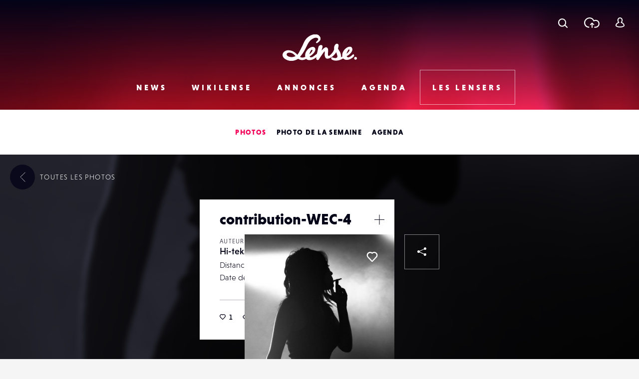

--- FILE ---
content_type: text/html; charset=UTF-8
request_url: https://www.lense.fr/wp-admin/admin-ajax.php
body_size: -74
content:
{"post_id":3325,"counted":false,"storage":[],"type":"post"}

--- FILE ---
content_type: text/html; charset=utf-8
request_url: https://www.google.com/recaptcha/api2/anchor?ar=1&k=6LehnQsUAAAAABNYyfLzUnaZTlkVTuZKBmGM04B1&co=aHR0cHM6Ly93d3cubGVuc2UuZnI6NDQz&hl=en&type=image&v=PoyoqOPhxBO7pBk68S4YbpHZ&theme=light&size=normal&anchor-ms=20000&execute-ms=30000&cb=wtm6yob9jspe
body_size: 49705
content:
<!DOCTYPE HTML><html dir="ltr" lang="en"><head><meta http-equiv="Content-Type" content="text/html; charset=UTF-8">
<meta http-equiv="X-UA-Compatible" content="IE=edge">
<title>reCAPTCHA</title>
<style type="text/css">
/* cyrillic-ext */
@font-face {
  font-family: 'Roboto';
  font-style: normal;
  font-weight: 400;
  font-stretch: 100%;
  src: url(//fonts.gstatic.com/s/roboto/v48/KFO7CnqEu92Fr1ME7kSn66aGLdTylUAMa3GUBHMdazTgWw.woff2) format('woff2');
  unicode-range: U+0460-052F, U+1C80-1C8A, U+20B4, U+2DE0-2DFF, U+A640-A69F, U+FE2E-FE2F;
}
/* cyrillic */
@font-face {
  font-family: 'Roboto';
  font-style: normal;
  font-weight: 400;
  font-stretch: 100%;
  src: url(//fonts.gstatic.com/s/roboto/v48/KFO7CnqEu92Fr1ME7kSn66aGLdTylUAMa3iUBHMdazTgWw.woff2) format('woff2');
  unicode-range: U+0301, U+0400-045F, U+0490-0491, U+04B0-04B1, U+2116;
}
/* greek-ext */
@font-face {
  font-family: 'Roboto';
  font-style: normal;
  font-weight: 400;
  font-stretch: 100%;
  src: url(//fonts.gstatic.com/s/roboto/v48/KFO7CnqEu92Fr1ME7kSn66aGLdTylUAMa3CUBHMdazTgWw.woff2) format('woff2');
  unicode-range: U+1F00-1FFF;
}
/* greek */
@font-face {
  font-family: 'Roboto';
  font-style: normal;
  font-weight: 400;
  font-stretch: 100%;
  src: url(//fonts.gstatic.com/s/roboto/v48/KFO7CnqEu92Fr1ME7kSn66aGLdTylUAMa3-UBHMdazTgWw.woff2) format('woff2');
  unicode-range: U+0370-0377, U+037A-037F, U+0384-038A, U+038C, U+038E-03A1, U+03A3-03FF;
}
/* math */
@font-face {
  font-family: 'Roboto';
  font-style: normal;
  font-weight: 400;
  font-stretch: 100%;
  src: url(//fonts.gstatic.com/s/roboto/v48/KFO7CnqEu92Fr1ME7kSn66aGLdTylUAMawCUBHMdazTgWw.woff2) format('woff2');
  unicode-range: U+0302-0303, U+0305, U+0307-0308, U+0310, U+0312, U+0315, U+031A, U+0326-0327, U+032C, U+032F-0330, U+0332-0333, U+0338, U+033A, U+0346, U+034D, U+0391-03A1, U+03A3-03A9, U+03B1-03C9, U+03D1, U+03D5-03D6, U+03F0-03F1, U+03F4-03F5, U+2016-2017, U+2034-2038, U+203C, U+2040, U+2043, U+2047, U+2050, U+2057, U+205F, U+2070-2071, U+2074-208E, U+2090-209C, U+20D0-20DC, U+20E1, U+20E5-20EF, U+2100-2112, U+2114-2115, U+2117-2121, U+2123-214F, U+2190, U+2192, U+2194-21AE, U+21B0-21E5, U+21F1-21F2, U+21F4-2211, U+2213-2214, U+2216-22FF, U+2308-230B, U+2310, U+2319, U+231C-2321, U+2336-237A, U+237C, U+2395, U+239B-23B7, U+23D0, U+23DC-23E1, U+2474-2475, U+25AF, U+25B3, U+25B7, U+25BD, U+25C1, U+25CA, U+25CC, U+25FB, U+266D-266F, U+27C0-27FF, U+2900-2AFF, U+2B0E-2B11, U+2B30-2B4C, U+2BFE, U+3030, U+FF5B, U+FF5D, U+1D400-1D7FF, U+1EE00-1EEFF;
}
/* symbols */
@font-face {
  font-family: 'Roboto';
  font-style: normal;
  font-weight: 400;
  font-stretch: 100%;
  src: url(//fonts.gstatic.com/s/roboto/v48/KFO7CnqEu92Fr1ME7kSn66aGLdTylUAMaxKUBHMdazTgWw.woff2) format('woff2');
  unicode-range: U+0001-000C, U+000E-001F, U+007F-009F, U+20DD-20E0, U+20E2-20E4, U+2150-218F, U+2190, U+2192, U+2194-2199, U+21AF, U+21E6-21F0, U+21F3, U+2218-2219, U+2299, U+22C4-22C6, U+2300-243F, U+2440-244A, U+2460-24FF, U+25A0-27BF, U+2800-28FF, U+2921-2922, U+2981, U+29BF, U+29EB, U+2B00-2BFF, U+4DC0-4DFF, U+FFF9-FFFB, U+10140-1018E, U+10190-1019C, U+101A0, U+101D0-101FD, U+102E0-102FB, U+10E60-10E7E, U+1D2C0-1D2D3, U+1D2E0-1D37F, U+1F000-1F0FF, U+1F100-1F1AD, U+1F1E6-1F1FF, U+1F30D-1F30F, U+1F315, U+1F31C, U+1F31E, U+1F320-1F32C, U+1F336, U+1F378, U+1F37D, U+1F382, U+1F393-1F39F, U+1F3A7-1F3A8, U+1F3AC-1F3AF, U+1F3C2, U+1F3C4-1F3C6, U+1F3CA-1F3CE, U+1F3D4-1F3E0, U+1F3ED, U+1F3F1-1F3F3, U+1F3F5-1F3F7, U+1F408, U+1F415, U+1F41F, U+1F426, U+1F43F, U+1F441-1F442, U+1F444, U+1F446-1F449, U+1F44C-1F44E, U+1F453, U+1F46A, U+1F47D, U+1F4A3, U+1F4B0, U+1F4B3, U+1F4B9, U+1F4BB, U+1F4BF, U+1F4C8-1F4CB, U+1F4D6, U+1F4DA, U+1F4DF, U+1F4E3-1F4E6, U+1F4EA-1F4ED, U+1F4F7, U+1F4F9-1F4FB, U+1F4FD-1F4FE, U+1F503, U+1F507-1F50B, U+1F50D, U+1F512-1F513, U+1F53E-1F54A, U+1F54F-1F5FA, U+1F610, U+1F650-1F67F, U+1F687, U+1F68D, U+1F691, U+1F694, U+1F698, U+1F6AD, U+1F6B2, U+1F6B9-1F6BA, U+1F6BC, U+1F6C6-1F6CF, U+1F6D3-1F6D7, U+1F6E0-1F6EA, U+1F6F0-1F6F3, U+1F6F7-1F6FC, U+1F700-1F7FF, U+1F800-1F80B, U+1F810-1F847, U+1F850-1F859, U+1F860-1F887, U+1F890-1F8AD, U+1F8B0-1F8BB, U+1F8C0-1F8C1, U+1F900-1F90B, U+1F93B, U+1F946, U+1F984, U+1F996, U+1F9E9, U+1FA00-1FA6F, U+1FA70-1FA7C, U+1FA80-1FA89, U+1FA8F-1FAC6, U+1FACE-1FADC, U+1FADF-1FAE9, U+1FAF0-1FAF8, U+1FB00-1FBFF;
}
/* vietnamese */
@font-face {
  font-family: 'Roboto';
  font-style: normal;
  font-weight: 400;
  font-stretch: 100%;
  src: url(//fonts.gstatic.com/s/roboto/v48/KFO7CnqEu92Fr1ME7kSn66aGLdTylUAMa3OUBHMdazTgWw.woff2) format('woff2');
  unicode-range: U+0102-0103, U+0110-0111, U+0128-0129, U+0168-0169, U+01A0-01A1, U+01AF-01B0, U+0300-0301, U+0303-0304, U+0308-0309, U+0323, U+0329, U+1EA0-1EF9, U+20AB;
}
/* latin-ext */
@font-face {
  font-family: 'Roboto';
  font-style: normal;
  font-weight: 400;
  font-stretch: 100%;
  src: url(//fonts.gstatic.com/s/roboto/v48/KFO7CnqEu92Fr1ME7kSn66aGLdTylUAMa3KUBHMdazTgWw.woff2) format('woff2');
  unicode-range: U+0100-02BA, U+02BD-02C5, U+02C7-02CC, U+02CE-02D7, U+02DD-02FF, U+0304, U+0308, U+0329, U+1D00-1DBF, U+1E00-1E9F, U+1EF2-1EFF, U+2020, U+20A0-20AB, U+20AD-20C0, U+2113, U+2C60-2C7F, U+A720-A7FF;
}
/* latin */
@font-face {
  font-family: 'Roboto';
  font-style: normal;
  font-weight: 400;
  font-stretch: 100%;
  src: url(//fonts.gstatic.com/s/roboto/v48/KFO7CnqEu92Fr1ME7kSn66aGLdTylUAMa3yUBHMdazQ.woff2) format('woff2');
  unicode-range: U+0000-00FF, U+0131, U+0152-0153, U+02BB-02BC, U+02C6, U+02DA, U+02DC, U+0304, U+0308, U+0329, U+2000-206F, U+20AC, U+2122, U+2191, U+2193, U+2212, U+2215, U+FEFF, U+FFFD;
}
/* cyrillic-ext */
@font-face {
  font-family: 'Roboto';
  font-style: normal;
  font-weight: 500;
  font-stretch: 100%;
  src: url(//fonts.gstatic.com/s/roboto/v48/KFO7CnqEu92Fr1ME7kSn66aGLdTylUAMa3GUBHMdazTgWw.woff2) format('woff2');
  unicode-range: U+0460-052F, U+1C80-1C8A, U+20B4, U+2DE0-2DFF, U+A640-A69F, U+FE2E-FE2F;
}
/* cyrillic */
@font-face {
  font-family: 'Roboto';
  font-style: normal;
  font-weight: 500;
  font-stretch: 100%;
  src: url(//fonts.gstatic.com/s/roboto/v48/KFO7CnqEu92Fr1ME7kSn66aGLdTylUAMa3iUBHMdazTgWw.woff2) format('woff2');
  unicode-range: U+0301, U+0400-045F, U+0490-0491, U+04B0-04B1, U+2116;
}
/* greek-ext */
@font-face {
  font-family: 'Roboto';
  font-style: normal;
  font-weight: 500;
  font-stretch: 100%;
  src: url(//fonts.gstatic.com/s/roboto/v48/KFO7CnqEu92Fr1ME7kSn66aGLdTylUAMa3CUBHMdazTgWw.woff2) format('woff2');
  unicode-range: U+1F00-1FFF;
}
/* greek */
@font-face {
  font-family: 'Roboto';
  font-style: normal;
  font-weight: 500;
  font-stretch: 100%;
  src: url(//fonts.gstatic.com/s/roboto/v48/KFO7CnqEu92Fr1ME7kSn66aGLdTylUAMa3-UBHMdazTgWw.woff2) format('woff2');
  unicode-range: U+0370-0377, U+037A-037F, U+0384-038A, U+038C, U+038E-03A1, U+03A3-03FF;
}
/* math */
@font-face {
  font-family: 'Roboto';
  font-style: normal;
  font-weight: 500;
  font-stretch: 100%;
  src: url(//fonts.gstatic.com/s/roboto/v48/KFO7CnqEu92Fr1ME7kSn66aGLdTylUAMawCUBHMdazTgWw.woff2) format('woff2');
  unicode-range: U+0302-0303, U+0305, U+0307-0308, U+0310, U+0312, U+0315, U+031A, U+0326-0327, U+032C, U+032F-0330, U+0332-0333, U+0338, U+033A, U+0346, U+034D, U+0391-03A1, U+03A3-03A9, U+03B1-03C9, U+03D1, U+03D5-03D6, U+03F0-03F1, U+03F4-03F5, U+2016-2017, U+2034-2038, U+203C, U+2040, U+2043, U+2047, U+2050, U+2057, U+205F, U+2070-2071, U+2074-208E, U+2090-209C, U+20D0-20DC, U+20E1, U+20E5-20EF, U+2100-2112, U+2114-2115, U+2117-2121, U+2123-214F, U+2190, U+2192, U+2194-21AE, U+21B0-21E5, U+21F1-21F2, U+21F4-2211, U+2213-2214, U+2216-22FF, U+2308-230B, U+2310, U+2319, U+231C-2321, U+2336-237A, U+237C, U+2395, U+239B-23B7, U+23D0, U+23DC-23E1, U+2474-2475, U+25AF, U+25B3, U+25B7, U+25BD, U+25C1, U+25CA, U+25CC, U+25FB, U+266D-266F, U+27C0-27FF, U+2900-2AFF, U+2B0E-2B11, U+2B30-2B4C, U+2BFE, U+3030, U+FF5B, U+FF5D, U+1D400-1D7FF, U+1EE00-1EEFF;
}
/* symbols */
@font-face {
  font-family: 'Roboto';
  font-style: normal;
  font-weight: 500;
  font-stretch: 100%;
  src: url(//fonts.gstatic.com/s/roboto/v48/KFO7CnqEu92Fr1ME7kSn66aGLdTylUAMaxKUBHMdazTgWw.woff2) format('woff2');
  unicode-range: U+0001-000C, U+000E-001F, U+007F-009F, U+20DD-20E0, U+20E2-20E4, U+2150-218F, U+2190, U+2192, U+2194-2199, U+21AF, U+21E6-21F0, U+21F3, U+2218-2219, U+2299, U+22C4-22C6, U+2300-243F, U+2440-244A, U+2460-24FF, U+25A0-27BF, U+2800-28FF, U+2921-2922, U+2981, U+29BF, U+29EB, U+2B00-2BFF, U+4DC0-4DFF, U+FFF9-FFFB, U+10140-1018E, U+10190-1019C, U+101A0, U+101D0-101FD, U+102E0-102FB, U+10E60-10E7E, U+1D2C0-1D2D3, U+1D2E0-1D37F, U+1F000-1F0FF, U+1F100-1F1AD, U+1F1E6-1F1FF, U+1F30D-1F30F, U+1F315, U+1F31C, U+1F31E, U+1F320-1F32C, U+1F336, U+1F378, U+1F37D, U+1F382, U+1F393-1F39F, U+1F3A7-1F3A8, U+1F3AC-1F3AF, U+1F3C2, U+1F3C4-1F3C6, U+1F3CA-1F3CE, U+1F3D4-1F3E0, U+1F3ED, U+1F3F1-1F3F3, U+1F3F5-1F3F7, U+1F408, U+1F415, U+1F41F, U+1F426, U+1F43F, U+1F441-1F442, U+1F444, U+1F446-1F449, U+1F44C-1F44E, U+1F453, U+1F46A, U+1F47D, U+1F4A3, U+1F4B0, U+1F4B3, U+1F4B9, U+1F4BB, U+1F4BF, U+1F4C8-1F4CB, U+1F4D6, U+1F4DA, U+1F4DF, U+1F4E3-1F4E6, U+1F4EA-1F4ED, U+1F4F7, U+1F4F9-1F4FB, U+1F4FD-1F4FE, U+1F503, U+1F507-1F50B, U+1F50D, U+1F512-1F513, U+1F53E-1F54A, U+1F54F-1F5FA, U+1F610, U+1F650-1F67F, U+1F687, U+1F68D, U+1F691, U+1F694, U+1F698, U+1F6AD, U+1F6B2, U+1F6B9-1F6BA, U+1F6BC, U+1F6C6-1F6CF, U+1F6D3-1F6D7, U+1F6E0-1F6EA, U+1F6F0-1F6F3, U+1F6F7-1F6FC, U+1F700-1F7FF, U+1F800-1F80B, U+1F810-1F847, U+1F850-1F859, U+1F860-1F887, U+1F890-1F8AD, U+1F8B0-1F8BB, U+1F8C0-1F8C1, U+1F900-1F90B, U+1F93B, U+1F946, U+1F984, U+1F996, U+1F9E9, U+1FA00-1FA6F, U+1FA70-1FA7C, U+1FA80-1FA89, U+1FA8F-1FAC6, U+1FACE-1FADC, U+1FADF-1FAE9, U+1FAF0-1FAF8, U+1FB00-1FBFF;
}
/* vietnamese */
@font-face {
  font-family: 'Roboto';
  font-style: normal;
  font-weight: 500;
  font-stretch: 100%;
  src: url(//fonts.gstatic.com/s/roboto/v48/KFO7CnqEu92Fr1ME7kSn66aGLdTylUAMa3OUBHMdazTgWw.woff2) format('woff2');
  unicode-range: U+0102-0103, U+0110-0111, U+0128-0129, U+0168-0169, U+01A0-01A1, U+01AF-01B0, U+0300-0301, U+0303-0304, U+0308-0309, U+0323, U+0329, U+1EA0-1EF9, U+20AB;
}
/* latin-ext */
@font-face {
  font-family: 'Roboto';
  font-style: normal;
  font-weight: 500;
  font-stretch: 100%;
  src: url(//fonts.gstatic.com/s/roboto/v48/KFO7CnqEu92Fr1ME7kSn66aGLdTylUAMa3KUBHMdazTgWw.woff2) format('woff2');
  unicode-range: U+0100-02BA, U+02BD-02C5, U+02C7-02CC, U+02CE-02D7, U+02DD-02FF, U+0304, U+0308, U+0329, U+1D00-1DBF, U+1E00-1E9F, U+1EF2-1EFF, U+2020, U+20A0-20AB, U+20AD-20C0, U+2113, U+2C60-2C7F, U+A720-A7FF;
}
/* latin */
@font-face {
  font-family: 'Roboto';
  font-style: normal;
  font-weight: 500;
  font-stretch: 100%;
  src: url(//fonts.gstatic.com/s/roboto/v48/KFO7CnqEu92Fr1ME7kSn66aGLdTylUAMa3yUBHMdazQ.woff2) format('woff2');
  unicode-range: U+0000-00FF, U+0131, U+0152-0153, U+02BB-02BC, U+02C6, U+02DA, U+02DC, U+0304, U+0308, U+0329, U+2000-206F, U+20AC, U+2122, U+2191, U+2193, U+2212, U+2215, U+FEFF, U+FFFD;
}
/* cyrillic-ext */
@font-face {
  font-family: 'Roboto';
  font-style: normal;
  font-weight: 900;
  font-stretch: 100%;
  src: url(//fonts.gstatic.com/s/roboto/v48/KFO7CnqEu92Fr1ME7kSn66aGLdTylUAMa3GUBHMdazTgWw.woff2) format('woff2');
  unicode-range: U+0460-052F, U+1C80-1C8A, U+20B4, U+2DE0-2DFF, U+A640-A69F, U+FE2E-FE2F;
}
/* cyrillic */
@font-face {
  font-family: 'Roboto';
  font-style: normal;
  font-weight: 900;
  font-stretch: 100%;
  src: url(//fonts.gstatic.com/s/roboto/v48/KFO7CnqEu92Fr1ME7kSn66aGLdTylUAMa3iUBHMdazTgWw.woff2) format('woff2');
  unicode-range: U+0301, U+0400-045F, U+0490-0491, U+04B0-04B1, U+2116;
}
/* greek-ext */
@font-face {
  font-family: 'Roboto';
  font-style: normal;
  font-weight: 900;
  font-stretch: 100%;
  src: url(//fonts.gstatic.com/s/roboto/v48/KFO7CnqEu92Fr1ME7kSn66aGLdTylUAMa3CUBHMdazTgWw.woff2) format('woff2');
  unicode-range: U+1F00-1FFF;
}
/* greek */
@font-face {
  font-family: 'Roboto';
  font-style: normal;
  font-weight: 900;
  font-stretch: 100%;
  src: url(//fonts.gstatic.com/s/roboto/v48/KFO7CnqEu92Fr1ME7kSn66aGLdTylUAMa3-UBHMdazTgWw.woff2) format('woff2');
  unicode-range: U+0370-0377, U+037A-037F, U+0384-038A, U+038C, U+038E-03A1, U+03A3-03FF;
}
/* math */
@font-face {
  font-family: 'Roboto';
  font-style: normal;
  font-weight: 900;
  font-stretch: 100%;
  src: url(//fonts.gstatic.com/s/roboto/v48/KFO7CnqEu92Fr1ME7kSn66aGLdTylUAMawCUBHMdazTgWw.woff2) format('woff2');
  unicode-range: U+0302-0303, U+0305, U+0307-0308, U+0310, U+0312, U+0315, U+031A, U+0326-0327, U+032C, U+032F-0330, U+0332-0333, U+0338, U+033A, U+0346, U+034D, U+0391-03A1, U+03A3-03A9, U+03B1-03C9, U+03D1, U+03D5-03D6, U+03F0-03F1, U+03F4-03F5, U+2016-2017, U+2034-2038, U+203C, U+2040, U+2043, U+2047, U+2050, U+2057, U+205F, U+2070-2071, U+2074-208E, U+2090-209C, U+20D0-20DC, U+20E1, U+20E5-20EF, U+2100-2112, U+2114-2115, U+2117-2121, U+2123-214F, U+2190, U+2192, U+2194-21AE, U+21B0-21E5, U+21F1-21F2, U+21F4-2211, U+2213-2214, U+2216-22FF, U+2308-230B, U+2310, U+2319, U+231C-2321, U+2336-237A, U+237C, U+2395, U+239B-23B7, U+23D0, U+23DC-23E1, U+2474-2475, U+25AF, U+25B3, U+25B7, U+25BD, U+25C1, U+25CA, U+25CC, U+25FB, U+266D-266F, U+27C0-27FF, U+2900-2AFF, U+2B0E-2B11, U+2B30-2B4C, U+2BFE, U+3030, U+FF5B, U+FF5D, U+1D400-1D7FF, U+1EE00-1EEFF;
}
/* symbols */
@font-face {
  font-family: 'Roboto';
  font-style: normal;
  font-weight: 900;
  font-stretch: 100%;
  src: url(//fonts.gstatic.com/s/roboto/v48/KFO7CnqEu92Fr1ME7kSn66aGLdTylUAMaxKUBHMdazTgWw.woff2) format('woff2');
  unicode-range: U+0001-000C, U+000E-001F, U+007F-009F, U+20DD-20E0, U+20E2-20E4, U+2150-218F, U+2190, U+2192, U+2194-2199, U+21AF, U+21E6-21F0, U+21F3, U+2218-2219, U+2299, U+22C4-22C6, U+2300-243F, U+2440-244A, U+2460-24FF, U+25A0-27BF, U+2800-28FF, U+2921-2922, U+2981, U+29BF, U+29EB, U+2B00-2BFF, U+4DC0-4DFF, U+FFF9-FFFB, U+10140-1018E, U+10190-1019C, U+101A0, U+101D0-101FD, U+102E0-102FB, U+10E60-10E7E, U+1D2C0-1D2D3, U+1D2E0-1D37F, U+1F000-1F0FF, U+1F100-1F1AD, U+1F1E6-1F1FF, U+1F30D-1F30F, U+1F315, U+1F31C, U+1F31E, U+1F320-1F32C, U+1F336, U+1F378, U+1F37D, U+1F382, U+1F393-1F39F, U+1F3A7-1F3A8, U+1F3AC-1F3AF, U+1F3C2, U+1F3C4-1F3C6, U+1F3CA-1F3CE, U+1F3D4-1F3E0, U+1F3ED, U+1F3F1-1F3F3, U+1F3F5-1F3F7, U+1F408, U+1F415, U+1F41F, U+1F426, U+1F43F, U+1F441-1F442, U+1F444, U+1F446-1F449, U+1F44C-1F44E, U+1F453, U+1F46A, U+1F47D, U+1F4A3, U+1F4B0, U+1F4B3, U+1F4B9, U+1F4BB, U+1F4BF, U+1F4C8-1F4CB, U+1F4D6, U+1F4DA, U+1F4DF, U+1F4E3-1F4E6, U+1F4EA-1F4ED, U+1F4F7, U+1F4F9-1F4FB, U+1F4FD-1F4FE, U+1F503, U+1F507-1F50B, U+1F50D, U+1F512-1F513, U+1F53E-1F54A, U+1F54F-1F5FA, U+1F610, U+1F650-1F67F, U+1F687, U+1F68D, U+1F691, U+1F694, U+1F698, U+1F6AD, U+1F6B2, U+1F6B9-1F6BA, U+1F6BC, U+1F6C6-1F6CF, U+1F6D3-1F6D7, U+1F6E0-1F6EA, U+1F6F0-1F6F3, U+1F6F7-1F6FC, U+1F700-1F7FF, U+1F800-1F80B, U+1F810-1F847, U+1F850-1F859, U+1F860-1F887, U+1F890-1F8AD, U+1F8B0-1F8BB, U+1F8C0-1F8C1, U+1F900-1F90B, U+1F93B, U+1F946, U+1F984, U+1F996, U+1F9E9, U+1FA00-1FA6F, U+1FA70-1FA7C, U+1FA80-1FA89, U+1FA8F-1FAC6, U+1FACE-1FADC, U+1FADF-1FAE9, U+1FAF0-1FAF8, U+1FB00-1FBFF;
}
/* vietnamese */
@font-face {
  font-family: 'Roboto';
  font-style: normal;
  font-weight: 900;
  font-stretch: 100%;
  src: url(//fonts.gstatic.com/s/roboto/v48/KFO7CnqEu92Fr1ME7kSn66aGLdTylUAMa3OUBHMdazTgWw.woff2) format('woff2');
  unicode-range: U+0102-0103, U+0110-0111, U+0128-0129, U+0168-0169, U+01A0-01A1, U+01AF-01B0, U+0300-0301, U+0303-0304, U+0308-0309, U+0323, U+0329, U+1EA0-1EF9, U+20AB;
}
/* latin-ext */
@font-face {
  font-family: 'Roboto';
  font-style: normal;
  font-weight: 900;
  font-stretch: 100%;
  src: url(//fonts.gstatic.com/s/roboto/v48/KFO7CnqEu92Fr1ME7kSn66aGLdTylUAMa3KUBHMdazTgWw.woff2) format('woff2');
  unicode-range: U+0100-02BA, U+02BD-02C5, U+02C7-02CC, U+02CE-02D7, U+02DD-02FF, U+0304, U+0308, U+0329, U+1D00-1DBF, U+1E00-1E9F, U+1EF2-1EFF, U+2020, U+20A0-20AB, U+20AD-20C0, U+2113, U+2C60-2C7F, U+A720-A7FF;
}
/* latin */
@font-face {
  font-family: 'Roboto';
  font-style: normal;
  font-weight: 900;
  font-stretch: 100%;
  src: url(//fonts.gstatic.com/s/roboto/v48/KFO7CnqEu92Fr1ME7kSn66aGLdTylUAMa3yUBHMdazQ.woff2) format('woff2');
  unicode-range: U+0000-00FF, U+0131, U+0152-0153, U+02BB-02BC, U+02C6, U+02DA, U+02DC, U+0304, U+0308, U+0329, U+2000-206F, U+20AC, U+2122, U+2191, U+2193, U+2212, U+2215, U+FEFF, U+FFFD;
}

</style>
<link rel="stylesheet" type="text/css" href="https://www.gstatic.com/recaptcha/releases/PoyoqOPhxBO7pBk68S4YbpHZ/styles__ltr.css">
<script nonce="lLO0R2VDe6um0FLexCdZkQ" type="text/javascript">window['__recaptcha_api'] = 'https://www.google.com/recaptcha/api2/';</script>
<script type="text/javascript" src="https://www.gstatic.com/recaptcha/releases/PoyoqOPhxBO7pBk68S4YbpHZ/recaptcha__en.js" nonce="lLO0R2VDe6um0FLexCdZkQ">
      
    </script></head>
<body><div id="rc-anchor-alert" class="rc-anchor-alert"></div>
<input type="hidden" id="recaptcha-token" value="[base64]">
<script type="text/javascript" nonce="lLO0R2VDe6um0FLexCdZkQ">
      recaptcha.anchor.Main.init("[\x22ainput\x22,[\x22bgdata\x22,\x22\x22,\[base64]/[base64]/bmV3IFpbdF0obVswXSk6Sz09Mj9uZXcgWlt0XShtWzBdLG1bMV0pOks9PTM/bmV3IFpbdF0obVswXSxtWzFdLG1bMl0pOks9PTQ/[base64]/[base64]/[base64]/[base64]/[base64]/[base64]/[base64]/[base64]/[base64]/[base64]/[base64]/[base64]/[base64]/[base64]\\u003d\\u003d\x22,\[base64]\\u003d\x22,\x22MUHCkMKDw4TCp8OgwqYGHMKkWS3CqMKSwpLDh1xgMcKkLDTDoknCgcOsKFkuw4ZOH8O1wonCiFh1EX5kwpPCjgXDs8KZw4vCtwrCtcOZJArDumQ4w4haw6zCm3/[base64]/ConfDkTAcDsKgBDnCuXtDK8KZH0sCGMKOGsKeVgfCsAXDl8OTS3hGw7lSwoUHF8Kxw4PCtMKNe3/[base64]/CvU7CtXbCsMOZBwfCqMKGQU/[base64]/[base64]/wqN1wqPCg8Klw7V7PH9+CcOlVx0swowLWMK/DDLCmsOMw6tswpbDs8OTW8K4w6bCixLCh29nwqfDlsO2wpzDjXzDnsOZwq/[base64]/DkMKUUQVjw5FXJStEUizDlBdBYFZhwqrDr2YEU09MDcOdwo7DmcK/worDnWRjFCjCpcKTJMKDAMOPw6PDuhI+w5c0WH/DhXUQwoPCnBAHw7/Dnz/CrMO8ZMKqw64lw6pnwrEkwqBUwrFgw77Ckh4RFsO9KcKxDj3ClnTCiw8VYgwkwq0Hw6M8w6JPw4pGw6bCssOGesKZwrvCtTkPw64WwpLDgyg6w4sZwqvDrMKsDDbChB9NZMOrwo5hw5wvw6PCsQfDtMKpw7oPA0B9wrocw4R5wpU/DXsAw4HDpsKbNMO7w6PCqSEKwr81Aglrw5HCosKDw6ZQw7rDnB4Rw6/[base64]/w78VZ8KTw6XDvy4/w5PChTwmaRXDpsOTw5LCpMOJwoAYwofDkAl6wqLCmsOuPcKNwqQrwr7DriPDg8OIEBhDM8KjwqA8TUY0w4gvG0IyAcOIP8OHw6fCgcOlMhoVLRccAMKow69rwoJONj3CuR4Kw6zDk1Ymw481w4rCnns0d1/ChsO2w79oGsOewqPDuVPDocO4wrPDj8OdSMOUw77ChHoewoRmTcK1w4nDpcODMG4qw7HDtkHCmsO9ARvDusO1wonDocOkwpHDrzPDqcKjw6jCuEIOPUokdhJEIMKWEXQ1UAJSCgDCkiLDqHxYw7HCmREGNsOUw44/[base64]/DtD7DksOVwrXCmhTCnHjCkMOoWcO1ecKOwq5kwrMvTsOYw485WcK4w6x1wpjCtmLCoGQrfznDmSMmHcKGwr3DmsK+ZWzChGNGwq4Xw7sxwqbCsRtWU3DDpsOKwo0ew6DDoMKvw5o/[base64]/DsEfDhsKnw4c9wpkqdcO2w7nCqgwxw7l/[base64]/Dj0vDp8Kyw5ZSw50TI8OXcH/Cs8K6wrxjQwHDjMKAbhXDqMKfXMOlwrLCoAgrwqHCk0dAwrUHP8OWGULCsWXDojrCj8KODcOSwrA9TsOGMMKbE8OWMsOeHlrCvxtcV8KiesK1VRJ2wpPDqsO0wopTA8Ojek/DtMOOw4LCvmIwbsOUwq1bwoIIw7fCtUMwIcK3w6lAOMO+wrcjaUEcw43DncKUS8Kewo3Di8OEecKPHlzCjcOWwohKwr/DvMK8wrjDksKRXMKJLgM4w5YtRcKmWMO7VQAYwqEmCBPDlRpJPm8AwobDlsK/wooiwq/DlcOVB0fCqnvDv8KqC8O1wpnCpkbCrsK4T8KJM8KLXHJAwr06RMKMU8OKNcKywqnDlWvCv8OCw7sWcsKzGXzDrR9OwrEcFcOuHTYYN8KRwoF8XnzChW7Ds1vCohLCrURDwrVOw6jDhwbCogggwoNQw7vCmzvDvsO/VHHCpkvCmMO9wpzDnMOBFyHDrMO2w7hnwrrDgcKiw4vDjgZTOxUsw4xAw4MuCgHCqBoWw7TCg8OaPRY/L8K3wqbCgnsVw6o4Q8K2wpxWGinCui7Cm8KWU8KDV0stH8KKwq4Iwo/Cmx03DX4fXTNhwrbDhHA4w4QDwohLOlzCqcO+wq3Cky4fSsKwTMKhwo4QESdbwrw1S8KAP8KdV2tSOwvDvMKOwo3ClcOAWMO+w4HDkQodwoXCvsKkeMKsw4x3wovDmEUowqPCusKgcsOoQMOJwqrCqMOcRsKxwp4ewrvDi8OSRWsTw6vCsElUw65mE0FFwo/DlCXDpk7DpcOJVS/[base64]/Dk8O0CMKWVMO6YCgJwqfDqT3CnA/[base64]/Dn8OaPcOKXAbDgcKWRcOsRTzCt8KhwqJFw4rDh8Otw5jCnCDCky/CjMOJZQfClFfClm4mwpTCuMO7wr8twp7CkcKcDsKGwqLCisKewod0bMKIw6vDrDLDo27CqwnDmQfDvsOBW8Kzwp3DhcKFwoXDvsOCw4/[base64]/CiFjDk8KKw6vCqFDCnWowWVt1wpHDsWXCjV1ub8OCwpkfERTDpTYoFcOJw73DlxZ3wr/[base64]/DusOADnshKR0Bw4/DozYswpfDsMKaAj7CpcK6wqrDimjDi2PDj8OTwpHCs8Krw6owR8OQwo/Cj2zCh3zCq1fCowRMwo5nw4LDqw3DkzITDcKMQ8KWwroMw5xrCxrClC9hwo10OcK/LiNVw7orwoV6wo9sw7rDoMKpw6DDscK2w7kpw5cjwpfDlsKLAg/CkMO3KsO2w7FjVcKfSCslw6Yew6jCrMKgNyY6wrI3w7HChlNWw5BwECF/DMKHICvCpMO6wobDgDvCmxMUcWQhEcOEE8Ogwp3DvntTLlbDq8O8LcOnA2JRPVhDw5vDjhc9P2xbw7PDocOvwoRwwoTCoCcHYxdSw6rDt3RFwozDvsOCwo81w4k3c2bDs8O0KMOqwr4Ee8Oxwph8MnPDnsOqIsOlZcOWIA7CkWnDnVjDkTTDp8K/AMOhcMOHBmfCpg3DvhXCl8Oww4vCoMKCw55AcsOjw6phNlzDtX3CpzjCl3TDiFYEc3jCksKRw4fDvMOOwofCp1MpU1DDkgB2f8KGwqLCpMKiwozCpA/DkhcPcxAJKC9AXFPDi2PCl8Kdwr7CrcKlCcKIwqnDosOYc3DDnnHDuW/DssOYKMOjwobDocO4w4jDksK5DxV1wr5KwrnDmlM9wp/[base64]/w4w2wqI7wqnChhjDmcOnW8K7LRjCu1JpNcOtfE1GfsK2wpzDnCHCrQtIw4dlwqfCicKMwqgtXsK1w5hYw55YIUoiw6Vpc0Q4w5DDsAPDtcO9DsKdM8ObHHARYlNJw4vCnMKwwrxEBsKnwp8/w55Kw6TCgMOCS3RnNAPCmcO7w5HDkh7DssOpE8KrCMOyAi/DtcKOPMOpEsOdGgLDlw94b3jDv8KZM8KvwqnCgcKgCMOOwpcrw6gBw6fDviRdPFzDr3XDqTdtJMOqKMKKUMOKKMKdLsKmwpUTw4XDkXTCg8OeWMOSwq/CvW/CrcO7w5MJXEMgw4Mtwq7CnAXCiD/DqDw7ZcOtEcOKw6p7A8Krw6ZoFhXDs2M1wq/[base64]/ChcO+wp3DmcKkw5knbMK1woVte8KjNcOEdcO6w7zDl8KjLG/DrTZcFQgawqcjZ8OnBTl7csORw4/Ci8O6wrkgPsKWwoTClyB8woPCpcOew7zCtsO0wocww6/Cv2zDgSvDoMKawrbCtsOKwofCjcOsw5PCjMKleXMsPcKOw5JdwoglUnHCg33Cp8KDwpzDh8OUEcK0wrbCq8OiLkEFTAUofcKzY8OTw5nCh0jDmwVJwr3CusKEwprDr37DokPDpjjCqWbChFoJw5gsw7oIw55/wrfDtRsyw4B3w7/Cg8OfdcKLw4wzcMKjw4DCiWDDgU5/VF5xFsOeeWPCsMKmw5BVBC/DjcKwL8OzBkxIw5ZuUX0/MzAYw7deFjlmw4Ilw5xcW8O8w5JodMOgwr/CkkhNSsK5wofCl8ORUMOiU8ORXmvDlMKgwoAHw4JUwoJ+XMOMw5N8w6vCjsKbCcKBPBnCp8KOwqvCmMKQccOIFsKFw7sUwpw+fUYsw4zDjMOewpDCkwbDh8OnwqNcw6zDmFXCrxpcCsONwqHDtj5KI3HDgwI5HsKXGcKlG8K6EFTDpTFmwq/CrcOfD0jCvmwKcMO1AcKvwqkGU1PDjQxEwoPCqBh8wqPDojwYf8K/Z8KmNH3CrMO6woTDiSPDlVlyB8K2w7PChcOvSRTCssKML8Ozw4UMV1bDlV08w67DhEoiw6BCwod+wqvCk8KXwqbCnw4Tw4rDn3oTPcK3IQ4mU8OZHm1Lw5wawqgaEzTDrnXCoMOCw7FHw7/DuMOpw6p5w753w7FSwrXCkcO0fsO+Fi9vPQTCl8Klwp8owonDksKgwrUSDBpXc0Anw4pnV8Obw606QsOAYnZ1w5vDq8O+w6XCvVZjwpBQw4HDlAHCryV1DsO5w5jDjMK/[base64]/CvizCoQXChDrDg8KtZMOhw7Nqwq4Jw7MUB8Ocwq7CpnEoYsOBXlnDkkbDosOgaDnDgmJZD2JgQcKVAEsCw4kIwqTDtFJnw7/DoMKCw6jCoCd5JsO5wpHDssO9wo9bwoArCGZgKT3Dtw/DuT/DjUTCnsKiE8KZwpfCqwzCu0MDw48VLsKxLmLClcKDw7zDj8KiLsKABDN+wqsiwo0kw7pxwr4PU8KbGg4gORJwYsOcN1/ClMKcw4B1wrjDuChJw5tswolSwoBMeHxCHX8bcsOMYDvCryrDosOAWyogwobDv8OAw6JHwp3DuUlZbwo4w6HCisKBG8O7LcOVwrZpVBDCtxPCg2FBwrJtKMKXw5HDq8KHFsK6QFnDgsORXcKVP8KRHRPCtsO/w7vCrzfDthJswo82e8KXwrkew67Ci8OmGBrDhcOOwrMNETJrw69+SAJPw551Q8KEwrHDscOSTXYZLAzDhcKGw7TDqm/[base64]/DhW4SwofDuzE7TcOWO2gfS2XDjhPCiRVHw7E6JVBmwopybMOpdCBcw7TDlgbDmMKRw6hGworDoMOewp/CrRFDMsKYwrLCgcK7JcKeSR/CgTTDtG7DnMOoTsKpw6k/w6TDsU4uw6o2woHCg2tGw5TCqW7CrcOJwqPDpMOsNcKbRD1Aw6XDr2d/HMK6wr8ywpxmw4NbHRsPe8KVw7QKDD1PwolRw7TCny1ufMO3Jgo0Mi/[base64]/[base64]/DgcKXw4kKw6DDvF/DjB9nwrrCklccwqrCpMOJasKKw5DDt8K0DzgcwqnCnmgRKsOcwo8mR8ODw488VGt/[base64]/asKuRWJ3w5oGwqzDkcOfwp0ww50ow5tQJ1HCrMKiw4nClcOZwqh6LcOjw7nDly84wpXDucOwwqPDlE0cO8Knwrw3JDJ/[base64]/ClcO1w5IHLcOBw4rDt8OjC8OWwqJbIh/ClRTCmkF0w7TDsVBkYMOeK2LDiVx2w4BRKcK2JcKtasK8A0lYwpIpwo12w60dw5tqw5TDtAM7Rn0dI8Kpw55iLMOiwrDDqcOhP8K6w6XDpl1fCMOwYsKVcH3CqQ58wo5Pw5LCtGN3ahROw6vCuUh/wpIuAsKce8OCSnsHFyQ8wpnCnn18wpPCpErCtnLDvMKpUkfDnlJYOMOAw6xxw5tcA8O6MmYHT8OXdsKhw6YVw70/OC1TdcKhw4fCqMOuPsKfGTDCvMK2MsKTwozCtsOuw7YOw4HDgsK1w7l/[base64]/CpGFHYcK7P8OHNgrCt8KCS2XCh8Orw4x3w413w5ZqIMOMaMKWwr0Xw5HCr27DmsKxwp7CrcOqFC0rw48MAsKSesKLbcKLa8OmLijCjhk9wpHDv8OHwq7Cikp+RcKXa1tlSMKbw7NlwrxTHXvDvxZ2w59zw4/CtMKQw5IGFMO+wrLCiMO1djvCv8K9w6A/[base64]/[base64]/CgMOQd8Kbw6kNZsOrNzRpw7gqVsO6FSA0S2p/wpPClMO9w6/DhUA/acKlwqhVYhDDsgNOcsOqWMKwwrxowpF5w6lywpzDtsKeBMOsYcKawo3Dq1zDt3ogwqXCucKSGcOeasORTMOoccORd8K8bsOZfiRyScOPHilTCkMdwqdLH8O7w63DpMOkwrbCmxfDgTbDoMKwasKkSyhxwokkSBB8DcOVw44pO8OKw6/Cn8OaIGENU8K9wrfCnWgswo3DgTvDpHAowrw0Ji1owp7DhU16VlrCnwp9w7PChyLCtnsuw541McOTwpjCvQfDrMKQw5URwrnCqlJ5woF3XMOlVMKUQsKjenfDlRlyFVIkPcO/Gg4aw7PChF3DsMK5w5zCv8K/DEYIwooWwrwEJ1hWw6XDmCjDscKwbQ7DrW/CowHDhcKVO1R6HVAHw5DDg8O1MMKowq/CqcKBKsKIUMOFWAfCiMOMO3jCp8OlEzxCw5UxdSgHwpVawr8EI8OSwrYRw5HCpMO1wp0nM1LCqlAwSX7DowfDo8KJw4jDlsO6L8OgwqzCtn1lw6dgfMKow7J2fV/[base64]/CsiLDilYrwpgMwrx/w6M3w5/DocONw4/Do8KiJjfDsjkkf19NTTI9wpNPwqsEwrt/woxRKgDCoh7CvcKmwqsHw7k4w6PDgV0Cw6rCkj/CgcK+w5rCoRDDjUvCssOfNWVcMcOrw5N6wpDCmcO1wpIVwpoiw40JYMOewrLDqcKsTmXDisOHwpgsw47DkxFbw7/Dv8KfCmIRZ0nCoBFFRMOhdX3CocOSwq7Cj3LCtsOww47DisKUwpgdM8KRR8KyXMOfwp7DkR9Ywppmw7jDtGscT8KmecONIRTCskFEM8OfwrrCm8O+S3RbE0/CjhjCk17CgDkjMcOvHsO9B2jCsybCtgrDpUTDu8OlXcOnwqrChsOdwqVAPyXDmsO5D8Oywq3CpsK/IMKBfSlKRlHDscO1McOVL34Xw599w5rDkDIKw6vDicKNwrI6w7QPVGM/JT9NwohNwpPCs2cTecKsw6jCgSsJPibDmyp5IsKlQcOxSRDDpcObwq4SDMKtDjFewqsfw4nDmMOyJX3Dg2/DrcKjGHoow7XCiMKnw7fCscOkwrHCl19hwoHCjQjDtsO6HlYEWzsaw5HCpMO6w5jClMK5w4w0aSVyVl4Dwp7ClFTCtk/CpcO9wovDl8KqVW/[base64]/DtGLDisKEw6wbAcKfw6PDvgrCncKjRV1BUMKyQMOwwovDl8K6wr0awp7DpHEyw67Dh8Kjw4tOPsOmUsKPbHjDkcO3CMK5w7EmChwhTcOLwoFOw6chW8OBFMKhwrfDgyrCq8K0UsO+Q1vDlMONOcKTDcOGw7Zwwp/CuMOfWBAHb8OKNUEDw4lTw6tVX3ciZ8O/aB9FcMK2FHHDl0vCi8KPw5Rnw6DCnsKdw77DjsKyZ1IuwqZaYsKQATnCh8KfwpNYRig2wqrCgyTDgQgIFsOBwqxiwrhJQ8O+SMOzw4bChEk9Ki9uVjHDklLDuGbCmcOEwovDm8OKCMKdGHVowqzDmQIKFcK9w6TCqmcuDW/DrxE2wo1xBsOxIgzDn8O6L8K4aydYTBA+HsK3FWnCvcOQw68GGV1lwofCvGQZwovDqsKMEz0yNEFIw4VKwoDCr8Ovw7HCvALDicOKJsOcwrXCpH7DimjDsV5FasKsQQzDscKcc8Ohw4xKw6fCnH3CncO4wpt2w50/wrnDmk1kTcK6N1sfwpkUw7QlwqHCjC4rQMKSw6xRwpXDpcO4w4fCtQI+E1/CncKMwqcIw6rCjn9/[base64]/DjALDlMKyVsOjw7TCvcKISA/CmMKMaiXDkMKiCQ8hX8K2QcOZwo3DtC7DnMKew7rDoMOHwrPDoCRYBCt9wq0dWG/[base64]/Dm8KuwpTDg8KyFBcPTU7CkXM7wpbCuQnCkMOmCMOWAcONQEVyCsOlwq/DhsORw7NWIMO2V8K1W8O5BMK9wrMdwqIrw5XCrmQPw5PCkS4uw6/Ckgk2w6LDhHUifCBLOcKww50tDcKvJMOoacOBIsOwVlwiwopiESvDqMOPwpXDpVnCn1MWw41/MsOILsKMwqzDqW1LAsKMw4DCtA9zw57CjsOxwqdvw4nCqcKECS/[base64]/[base64]/Ct1ocTsOWw5xzWMKVLmUhfnQ8wokCwr4kwqnDssKNAMOHw7/Ds8OkRDkLFwnDoMOXwp51w79+wqPChzHDmcKew5YnwrfCnnrCgcO4DUEsOHPCmMOycAZIw5fDsQ3CmMKcw7FkNQAnwq8lMMK9RcOowrMTwqg9P8KFw4HCvcOVM8Kyw6JjOwTCqH1fQsOGYkTCvCMuwp7Crj8Bw5VwZMOKRUfCuCzDscOFbFTCsVE/w4xTVsK7LMK4cFV6dXPCpXPCvMKrTnbCrl3DvyJ1OMKrw7Q6w6/ClMKMYDZ8HUZKBsOuw7zDncOlwrnDqHpMw75fb1zCssOuH2HDocOJwpkXasOUwoLCljgCQcKwSW/DtHXCq8OcWW0Qw41YalPDmDoNwq3CqQ7CrkB7w7osw6/DtnhQEcOse8OqwoMXwq1Lw5AywoHDvcK2woTCpjnDtcOTSCbDs8OsKcKnYE7Drh82woYOOcKzw5bCn8O0w7d6wo1Qw44UQzbDiF/CpA4Lw6vDqMOnUMOIK3ExwokHwp3CqsKpwq/ChsKGw6HCnMK+wolvw4s6XSgqwr5xesOIw5TCqBVnKE41dcOfwr3CmcOcMljDh0LDslJWFMKVw47DkcKHwpPCkU42wpnCsMOddMO4w7IWMQzCgcOXbQU8w7zDqx3Coy9XwoVAXURFaF7DlnjDmMK5BwrDicK2wp4TZ8OBwqHDn8Obw73CgcK7woXCgG3CmwDDhMOna2/[base64]/DpcKJHMKmKxfClwjCp1NbwocjwooaB8O5UWF7woDDk8OUwoPDj8O2wofDhMORK8OxYMKmwrTDqMKXwqfCq8OCM8OHw4RIwrFsXsKKw6zCh8OfwprCrcK7w53CmzFBwqrCr3dtAATCqg/Cml4pw7vClsKqccKOwqHDhMK3w7YrW0TCowDCo8KUwo/CozEJwpI2csONw6fCnsKEw4HCrMKJA8O7KMK1w4LDqsOIwp/ChEDCgRgkw43CuwfCkFMfw6fCvQx0wo/DmmFMwq/CpSTDgFDDlMK1JsOrScK1RcKYwrxrwqDDrn7CisOfw4ITw6oCNiUxwpdmTVIow71lwpZ2w65uw4XCv8OlMsODwojChMObDsKiCHRMEcKwMRrDl2LDhRPCo8KtX8OjPcKjwocIw6nCkFbCvMOawr/Dk8OJSG9CwpQbwovDnsK5w48nMEwnU8OSexbCqsKnV0rDkcO6UsKceQzDhRcAH8Kew7jChnPCocOuWk8kwqk4wpQ2wr55JUsxw7ctw5zDinwFH8OXUMOIwrVZVh4hN0nCn0M8wpDDpXjDscKPcE/Ds8OXKMK+wozDrcOmH8O8F8ONP1nCucOpdg59w5Q/csKUJsO7wozDpWYTD2nCliI5w7EvwpUpaVYuI8KuJMKPwqY5wr8Lw58BW8Kxwppbw4ByRsKdJsKnwrQMwo/Dp8KxKFd4Ay3Cj8OIw7rDiMOswpTDuMK0wpBaDynDjsOleMOWw4/[base64]/DoiAGwofDl8Kcw43Ci8KHw7wdBHAINFo2cxbCnsOYBl46w7DChQPDg08Ewo5Uwp0AwofCusOewqgtwrHCt8KswrTDvD7Dsz/DphxQwq1qB2/DpcOWw4DCisKOwpvCuMO/[base64]/[base64]/HX/[base64]/[base64]/DhcKDwoHCoVPCmEMAw6jDl8KHwqoww7EXwq3ChsKFwp/Dr3/DuMOKwp3Dt1RVwqx7w5Eqw4bDuMKvX8KYwpUEHcOTXcKaYRTCjsK8w7cNw7XCpWbCnygSSxPDlDU3wpjCijULcQ/CsQPCo8KJYMK8wpQYRD/DhsO4LGMPw5bCjcOMwoPCtMKadsODwp9iEhjClcOfRSAZw47Ctx3Ck8Kxw6vCvj/Cln7CtcKXZnU1K8KRw6QgMmrDrMKZw7QPK3jDtMKQRMKPJiptHsKtWGUgUMKNS8KCfXIxbcKMw4jCrcKcCMKIdwwZw5bChzoXw7jCiirDpcKyw7UaKGXChsKDQMKtFMOnLsK/XypTw7U+w5LCkwLDocOeVFzDu8K2wqjDssKuN8KuIGUSM8Kow5LDlgYdQ24rwqnDrMOmHcOkIltdKcOuwofDkcKCw7Ifw4rDi8K/dDXDknwlZRMlacOFw7J+w5/DggHDq8OVEcKbXcK0dXwlwq5/WxowQE9dwrwRw5zDm8O9eMK6wpfCk2PCiMO0d8OWw5FDwpIzw5YZL1pKbFjDnCcoIcKxwpt1NRfDksK1IR1aw4tXd8OkKsKxUQ0sw44FDMOfwpHCusKbdwzDksOsBHRiw7chADpwYMO9wqTCtBInKsOjw7fCtsKowpzDuBbCuMOAw5/[base64]/DkQjCgy/ClAFKW8Klw6hDw47Dig7DrGLCmR8SKEDDs0vDrWcqw5AFR1vCqcO0w67DkMOwwrpwXsOdK8OyBMOwXMKmwpMFw58xFsKMw68twrrDnXY4IcOFesOGF8K4DBrCjMKxNwLDqsKEwo7CtVzCiXMsRsK3wr/[base64]/CixpvwqoxwqUqSFDDkcO2ZA/DhHh3dcKXw6wQcw7Cm1LDm8Kfw7vClxbCrsKAw69kwoXCly5BCC8XFnJMwoU7w7XCoiTClgjDmUp+w61EAGwyFzPDt8OSDsOYw44JMwZ4dDjDncKjHUpmXG8rbMONUMKlLDFyWg/CqMOcWMKgMUcqSSJtcysxwrLDkw9fDMKMwq/CqnTCnwhbw7IAwqMNQHADw7rColvCk03DvcKgw5NGwpQFQ8OBw58HwpTCk8KLNHnDtsOwRsKnGMKzw4TDu8Oxw6vCrybDqHcpXxrCkwtgHkHCl8ONw4kUwrvDhcK/wrbDoxchwo48HXLDhzMNwrfDojjDi0xawqrCuAbChR/CusOgw6Q/IMOPLcKmw5fDusKJVmcAw77DtsOzKDYJdsOZYyXDrzJXw77DqVEDO8ODwqJUKzXDh0piw53Dj8ONwowPwqgUwoPDvMOlw75NCVPDqBNhwophw7vCqcORbsKSw6bDnMKuUxFww7ItGsKuXynDvWtEdlPCr8O7dUPDscKawqbDjj9Fwq/[base64]/CrsO5wrXCoUJ3UsKiI8KIw5jCgw7Dv8KlwrvCtsK1fsO+w5TCiMOkw4jDiDYbQ8KtYcOoXR4UeMK/STzDlGHClsOfYMOKGMKZwrDDk8KSeQbDicKkwo7ClWJmw6/CtRMCbMODHBNrwovCrQDCu8KGwqbChsOow7J9C8KfwoLCu8O4P8O/w7wIwo3Cl8OJwqLClcO3TStkwrBGSljDmADCmFbChBPDtGDDkcKDWzAywqXDsXrDgAEbZQrDjMK6O8KnwonCiMKVBsKJw5vDlcO5w7VnUk1lTA4BFho8w4bCicO5w63DsnAfRQ4fw5DCriVvcMK6WUI9Y8O0PWAUeS3Ci8OHwpEKL1TDnm7Dh1/CmMOJRcOBw4g5Q8Olw47DlmLCoBvCnj/[base64]/CqcKEBxXChMOENMKKw4nDkGTClsORw7jDpkDChQDCiX7DhQ4nwpYkw5gwT8OcwrQVaBdiwq/DmXHDtsKUe8OrB1PDocK9w5fClWYHwqwuesOrwq08w51VcsOwWcO6woxgI28CGcOfw5teTMKdw57DuMKGAsKiPsKfwrbCnlUHYycJw4N7clnDgifDsnZpwpPDpVt5eMOew63DjsO2wpwmw7bCh0xtEcKPVMK4wqlBw6nDmsO/[base64]/wo3CgxgeYXB7WsO5w5g2w5BRw7hdIWLCqVgsw45CTGvCnTzDrjfDu8Onw6PCvSI0AcOjwr3DjcOfA0I/[base64]/Cg3UCw5Y/VMOxw5LDnMK3wq/CqlnCoVZpWn8xd8KRMsK8R8OoWcKjwq8mw59rw6USc8O+wpBZDMKcK10NR8Kiw4kOw5jDhhQSA3xDw589w6rCrDANwo/Dj8OVRjQvDsKyEV3CtxLCqMKoZ8OpL2nDh2HCncKkUcKwwqBSwqHCocKXMnjCssO+ST1EwotJagTDmEfDnC3DvlHCtmdyw6k9w59Ow61Vw6Itw5bDl8OdZcKFfMK4wq/ClsOhwrRRZcO3ER/DiMKFw5TCtsK6woITOFjCoXfCs8OHGiYaw6fDpMKVClHCuA/Dripnw6HCicOOTjtgSm0zwqtnw4zDricQw5hbdMOAwqQnw40dw6/CmQpqw4RgwrLDimVgMMKBB8OmM2bDu2J6csODwpphwoLCqmhIw5pywok4HMKVw6BOwoXDk8OBwqEeY0fCulvCh8OVdFbCkMKiBE/Cs8Odwr0lXWkhIShTw6w0Q8KhG3lwO1g7HsOyBcK7w5UfR2PDrkAfw5EPwrlzw4vCsE7CkcOkf1seIsKUEF11FWbDu1lDBcKQw6cIQMKoS2fCpDALCD/DlMOnw6LCm8KWwpHCiDbCi8K1GnLDhsOKw6jDssOJw4ccMnEiw4J/OMKRwrdrw7UuBcKYMhjDgMK/[base64]/DizDCrUkYw51xw5/Cmy7DrC5VJcK/B3zDpcKPABfDlQYgB8KrwqXDlMO+e8KQO01Cw71PL8KCw6HCs8KWw5TCu8K3dU81wpfCuAlzVsKVw6jClFopKBnCnsKXw54qw43DiXQwA8KRwpLCiSbDoBZmw5/DhMODwo7CrMOzw4BhZcOcd10Rc8OaS05BDR1kw4PDsQ5LwpVjwoNhw5/DgwJpwpvCnTAywqlQwoB+UxTDjcKzwpVDw7VLJARBw6tHwqvCgsKhCj1IF1zDgF3CisOSwpnDiTwpw4cbw4bCsgbDn8KXw7fCvH9qwohWw6opScKIwrLDmAvDtnsUZnZhwqPCqAfDnTLCqjx2wrPDix7ClEt1w5U5w6/DvTzCk8KzacKrwq7DlMKuw4YXDjNZwqJ2O8KdwrfCpknCm8KNw68KwpHCncKuwonChQNHwrfDpAlrH8ONFih4wqfDicOrw6fDuxxEdcOAB8KKw5pbc8KYKSpEwpE6ZMOAw51aw6Uew63DtGU/[base64]/wpXClhA4KMKSOsOHw5nDt8K8w73DqnLDp8KGUGA6w5zDiHHCon/DnmvDr8OlwrszwozCh8ODw7JTQhBjHsOhaGkLwpLChyRbSUZeaMOxecObwrHDpH0Ywo7DrQlqw7zDk8OCwoVVwonCh2vCglPCj8KpSsKCGsORw7UuwqN1wrLDlMO7dgRPQT3CkMOdw51dw5PDsR05w7lnHsKpwr7ClsKuFsOmwo3DncKnwpAiw7BnZ0hpwoxGflDCtQ/[base64]/[base64]/w6/[base64]/LcKwwq5AEiDDi8O+MA8bFUJiDWRBNXzDsMOSQXklw7hCwr4THERuwpbCosKaeVpUMcOQG2YeYHQQIMK/PMO9VcK4W8Khw6YNw6xMw6hOwrkEwq9UWAxuK2VAw6ASQRzDqsKhw6Bjwp/CrlXDtjnDrMOZw6rCgC/Cs8OjZsK+w4EYwqPClF87E08RFMKiEi4/HsOAPMK5OjHCvzXCmsOwFxBJwpA9w7NawqHDqMOITlgGRMKLw47CvjXDunjCmMKDwprCuVFVUXcNwrFjw5fCrEHDhnDClgtKw7HCukTDrXbCqgrDpMODw6Adw6dCI0LDhcKPwqo0w68HOsO0w7nDgcOGw6/CviR4wprCl8K8BsOkwrbDt8O0w4lCw47CtcKZw4o5wpfCjMOXw71aw4TClmwQwqnClcKEwrR1w5oow6YIK8K1fD/DlXzDj8Owwpw/wqfCtcO5SmHCm8KgwrvCuBFjKcKqw7VwwpDChsKlbMKZNRTCtwnCoC3Dv2B8G8KkPyTCmsKpwpNEw5gHYsK7wobCpTvDkMO+LUnCnyA9TMKTaMKbJEDDnwPCrlDDq1tiXsKowrnDhRBlPkdNbTBhAWtJw6xfOgLDgXjDscK7wrfCuEMBcXbDvwA/OE/[base64]/w7zDnmXDqg/CuRbCq8OGw5tawovDuMKXw6/CqSJpOsOnwrvDoMKTwoMyCk7DgMOVwp8mB8Kqw6TChcOiw6zCs8Kpw7LDmjPDhcKSw5M5w6pkw7wBDMOTD8OSwqREH8KSw4nCj8O0wrA+ZSYYWyjDpE3Cg2vDghPCmlQGZ8OUaMOMH8KafzF/w5ESPGbCogPCpcO/CsK5w47Cim51wpNvfcOMEsKlwpZIDsKAYsK1PjVHw4h6SSZZYcOJw5rDnA/[base64]/YMKCZMOWw5QiKMOLO3keRcOFw7LCpMOFw6bCg8K4w67DmcOYCUk7OhDCk8KsSkxFKRc2QmoAw6zClMKjJybCjcKZPTjCkndgwrMgwqjCsMKRw7YFDMOxwp8tejjCm8OZwo1xDRnDjVBxw7PCn8Odw6vCoTnDsV/[base64]/[base64]/DtcOTw7hXw47DpibDlMOzw5bCsDstUcOTw4jDrXIbw4l1d8Ofw4EgPsO0NTF/w5UiRMO8TR0hw5tKw61DwoYCdHh4TwPDp8OPATLClx1xw6zDtcKOwrLDvkjDtjrCpcKDw4d5w6HDkjdCOsONw4l6w6DCnxrDriDDq8OdwrfCnB3DicK/wrjCvmLClMK6wrnCn8OXwrXDiwFxe8OMw65Zw73CtsKGB2PCgsOlC3jDuF/CgEIOwovCsQXDlGHCrMKyDEXDlcKqw49EJcKwTCpsDCjDvU9rwqlTDEfDonjDvsO0w4lzwoRmw5lvB8O7wppdNcKqw7QQKR0zw4zCjcO/JMOANhsXwok2Z8K4wrB2HSdEw5vDmsOew6spC0XCmsOAP8O5wqbChMKow77DkBfCkMKUIH7DunfCjkHDqR1OdcK3woPDvG3CnSIdHFHDoCRqw7nDqcKLfFA9w64KwolywrnDicOvw5s/w6YiwrfDgMKII8OSe8OmNMK+w6TDvsKawrc/BsOVRUouw5/Dr8KBQ2NSPyB7NkJPw4DCqmJzOw0vE0DDoQHCjxXCuW5Mw7HDnXFTw7jCnw3CjsOww4wWaCoEHcKoen/DksKawrMeaiTCtXAhw6LDi8O5d8OxJwjDiRdWw5tGwogsAsO5OsOww6XCvMKWwoBaDn0HL0/[base64]/CuMKEesOLcFYjXcOPw7dtccOTKCvDucO5ZsKvw5F+wpg2CFvCqMOfasKSHl7CpcKDw6wow5Eow7HCicOsw7tbEloYfsO0w7IzL8KowoRIwokIwoxBOsO7VX/[base64]/LiJ3VGnCisOZw5LCv1NYwqNswqnDpsOEVMKVw5XCqDcxwq5wXVPDtznDiihvw7cCDx/[base64]/[base64]/CvA4SVMOKVEfCmhx2wpIgUgPCkcOfFcOmw7PCnyw/w5/Cq8OWVRXDmE5+w4EHAMKwesOeUyl1GcKow7DDncOTeiB9eDYZwq7CoifCmx/DucOOTRA6DcKiHsOqwo5pB8OGw4vCpgvDuA/CljDCpV50wph2Sn9Kw73CjcOsb0HDqsKxw6DDomVJwrJ7w7rDlCHDvsK+VMKFw7HDrcKRw7bDjEjDm8OHw6JpP2zCjMKZwoXChm90w7h/NEHDlwt1TMOsw7LDkVNww49YAQzDnMKNcjt+Qz4kw7TCoMKrdR3DoyNTwoImwr/CtcO9XsKADMKew71Iw4VXN8K1wpbDrsK8RSbCjlLCrzERwqnCsxJ/O8KfFQN6PWxOwqXCncKJPHF0dFXCpMKnwqwCw5LDhMOBd8ORSsKIw5XCjAxtK0PCqQxFwr8Ww4TDqsK1QSxJw6/DgBZcwrvCjcOoT8ODS8KpYlVbw5TDhRrCk3nCjCJ7d8KLwrZ1QCEJwqxZYSnDvR4faMKFwo7DqkJZw6PCm2TDmMOHwqzCmz/[base64]/CvMO0bW7DtMKkFsOyXMOGw4bDniN/Q8OqwoVsF1HCqQjCpSzDncKCwpp8KEvClMKZwpbDnTJORMOcw5vDjMKxG3bCkcOMwr4jKVldw6Aww43Dj8OLP8Omw6/[base64]/[base64]/ChsKNZ8O7CWVOZRfDm3h+wpPDgl1RKMKkw5B5wph3w4A+wq9ZZlpIHMO7VsOJw6l5w6BXw6/DscKbMsK+woxkDAlTe8K/wowkETU7bjsAwpHDg8O2KMKzPcKaDzPClALCuMOAAsOWGkNnwqvCqMOzQcKgwqczN8OAMG3CssOlw47Cin3DpWhVw7vCqcOfw4onbXVIMcOBeC7Djy/CpG1CwrHDicOmwovDuyzDvHNZDDwUdcOQwr5+FsKFw6wHwodlN8Kaw47DqcOww40tw5TCkRxXExXCsMOtwphfVcKpw5fDm8KJw7nCpRQtwr91RCwje3QUw6MuwpZrw5x5OcKlTcOHw6PDoF16KcOQw4PDo8O4IVRQw4PCoXLDt0vDtS/CpsKZeRRlG8OLbMOPw5hGwrjCpUzClcOqw5bCjMOVw48sdnJIX8OsXgXCscK0MmIJw70Gw6vDgcOIw7rDvcO/wrTCuztZw7DCvsKxwrRiwr7CkzxUwp/CosKFw7NLw5EyKMKTWcOqw7DDiExYSzE9wrLChsK9wr/CkELDvFvDlwvCs13Cq0fDgUsow6cOHBXDscKdw47CqMKnwpl+PTLClsOew7/DhEVMIMOSwp7CpC5dw6BwC2pxwoYoHjXDj3UowqkHBktuwrPColo2wpQbEMKxViPDoHPChMOyw77DkcKjbsKzwpA4wqDCvcKSw6tjJcOpwqfClcKUGsKAcBzDkcOtJA/DhFByP8KQwp/CusODUMKEbMKSwojCsHfDoRPCtAHCpADCuMOWMiw9w65sw7fCv8K/JGjDvU7CkjoLwr3CtcKNOcKCwp0Aw7ZYwozCn8OZbsOTEGTCuMOBw4vDvy/CmG3Du8KCw5VoRMOsU0k5aMKXKMKkLMKpbkMaPMOrwq0MEiXCgsOYQcK5w4grwpVPS21lwpxdwqrCkcOjU8KHw4dNw7fDpsKnwpbCjBglVsOywojDvlXDosOMw5gSwp1ewpXCncOMw4TCtytCw4BcwpgXw6bCsh/Dg14cQz91C8KQwoUrcsO6wrbDvHLDrsOYw5wNbMOqcU/Cv8K0IgMvCiMAwqd2wrkTdF7DgcOgZQnDnsOdNRwAwrtqB8Okw73ClWLCrUTCkm/Di8KgwoLDp8OPEMKeQknDtmtqw68dcsOxw4UTw7EBJsKYHADDncKUecKgwrnDusO9AGdFVcKnwojDrjBXwrfCgRzCjMKpZcKBJA3Dj0bCpwTCnsK/CifDglMzwop3XGFYOMKHw4dCMMO5w7TCrk/Dli/Du8OzwqPCpTV2wojCvSREasKCwpTDsm7CsDt/wpPClxshw7zChMOdXcKRScKvw5LDkHxDVnfDvnxmw6c1cw/DgiAYw7XDlcKpelxuwoZBwqslwr06w5xtc8O+eMKWwqtAwphRZErCjic4EsOiwrbCkztRwpgQwoXDucOWOMKIScOfFUQVwro6wpHCg8O0eMKKJWVsNcOsGH/Dj0PDrG3DisKjbMOGw6EKJcOaw7PCq0UCwpvCrMOjZMKCwrzCui3DpA9ZwrwNwoEiwpp1woRDw7lKZMOpasKLw4LCvMOFIMKDEQfDqjEDQsOnwqfDmsO/w55MWMObAMODwrTDoMO1f3F7w6PDhw\\u003d\\u003d\x22],null,[\x22conf\x22,null,\x226LehnQsUAAAAABNYyfLzUnaZTlkVTuZKBmGM04B1\x22,0,null,null,null,0,[21,125,63,73,95,87,41,43,42,83,102,105,109,121],[1017145,797],0,null,null,null,null,0,null,0,1,700,1,null,0,\[base64]/76lBhnEnQkZnOKMAhk\\u003d\x22,0,0,null,null,1,null,0,1,null,null,null,0],\x22https://www.lense.fr:443\x22,null,[1,1,1],null,null,null,0,3600,[\x22https://www.google.com/intl/en/policies/privacy/\x22,\x22https://www.google.com/intl/en/policies/terms/\x22],\x22+viTS74wdGCWPEqWZAc51btrQXafHfe7gTT4Z3xYsuo\\u003d\x22,0,0,null,1,1768777427222,0,0,[246],null,[32,201,227],\x22RC-6hgVwq-lPktEMQ\x22,null,null,null,null,null,\x220dAFcWeA6Q4lugNAiLhDsEAKJgApgPd7CX6F_VbxEUDIBthMwLkegrgNOS_HEFvuuJkg4RelSmiGp-Pnn7LU8t_JcWCS_wmFd5hg\x22,1768860227199]");
    </script></body></html>